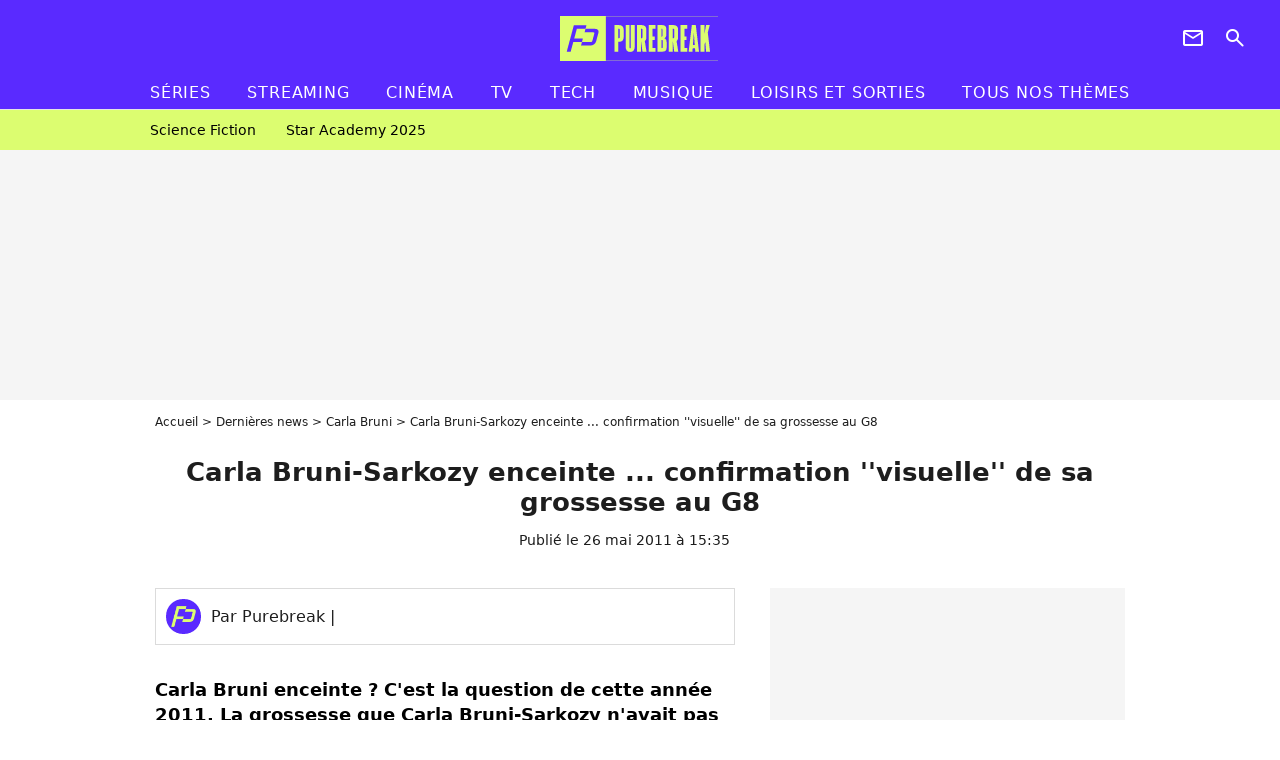

--- FILE ---
content_type: text/html; charset=UTF-8
request_url: https://www.purebreak.com/news/32601-carla-bruni-sarkozy-enceinte-g8/32601
body_size: 12501
content:
<!DOCTYPE html>
<html>
    <head>
        <meta charset="UTF-8">
        <meta name="robots" content="index,follow,max-snippet:-1,max-image-preview:large,max-video-preview:6" />
                <meta name="viewport" content="width=device-width, initial-scale=1.0, maximum-scale=1.0, minimum-scale=1.0, user-scalable=no">
        <title>Carla Bruni-Sarkozy enceinte ... confirmation &#039;&#039;visuelle&#039;&#039; de sa grossesse au G8 - PureBreak</title>

            
                                    
        
            <meta property="og:url" content="https://www.purebreak.com/news/32601-carla-bruni-sarkozy-enceinte-g8/32601">
    
    
    
    
                    <meta property="article:published_time" content="2011-05-26T15:35:00+02:00">
    
                    <meta property="article:modified_time" content="2011-05-26T15:35:00+02:00">
    
    
    
        <meta name="keywords" content="" />
        <meta name="Googlebot" content="noarchive" />
        <meta name="author" content="PureBreak" />
        <meta name="country" content="France" />
        <meta name="geo.country" content="FR" />
        <meta name="description" content="Carla Bruni enceinte ? C&amp;#039;est la question de cette année 2011. La grossesse que Carla Bruni-Sarkozy n&amp;#039;avait pas voulu confirmer aux lecteurs du journal Le Parisien, serait devenu trop visible pour être caché. La femme du président Nicolas Sarkozy était présente au G8 aujourd’hui où elle" />
                        <meta name="twitter:site" content="@pure_break" />
                    <meta property="og:type" content="article" />
        <meta name="twitter:card" content="summary_large_image" />
                <meta property="og:title" content="Carla Bruni-Sarkozy enceinte ... confirmation &#039;&#039;visuelle&#039;&#039; de sa grossesse au G8" />
        <meta name="twitter:title" content="Carla Bruni-Sarkozy enceinte ... confirmation &#039;&#039;visuelle&#039;&#039; de sa grossesse au G8" />
                        <meta property="og:description" content="Carla Bruni enceinte ? C&amp;#039;est la question de cette année 2011. La grossesse que Carla Bruni-Sarkozy n&amp;#039;avait pas voulu confirmer aux lecteurs du journal Le Parisien, serait devenu trop visible pour être caché. La femme du président Nicolas Sarkozy était présente au G8 aujourd’hui où elle" />
        <meta name="twitter:description" content="Carla Bruni enceinte ? C&amp;#039;est la question de cette année 2011. La grossesse que Carla Bruni-Sarkozy n&amp;#039;avait pas voulu confirmer aux lecteurs du journal Le Parisien, serait devenu trop visible pour être caché. La femme du président Nicolas Sarkozy était présente au G8 aujourd’hui où elle" />
                            <meta property="og:image" content="https://static1.purebreak.com/articles/1/32/60/1/@/59066-abaca-276670-031-1200x630-1.jpg" />
    <meta name="twitter:image" content="https://static1.purebreak.com/articles/1/32/60/1/@/59066-abaca-276670-031-1200x630-1.jpg" />
                                                
        <link rel="shortcut icon" type="image/x-icon" href="https://static1.purebreak.com/build/pb_fr/favicon.c04764e9.png">
        <link rel="icon" type="image/ico" href="https://static1.purebreak.com/build/pb_fr/favicon.c04764e9.png">

                        
                        <link rel="preload" href="https://static1.purebreak.com/build/pb_fr/logo_brand_main.2c6b2841.svg" as="image" />
        
    
            
                    <link rel="preload" href="https://static1.purebreak.com/articles/1/32/60/1/@/59066-abaca-276670-031-580x0-1.jpg" as="image" />
            
                    <link rel="preload" href="https://static1.purebreak.com/build/pb_fr/article-3d6dfe044ec0fded6e73.css" as="style" />
        <link rel="stylesheet" href="https://static1.purebreak.com/build/pb_fr/article-3d6dfe044ec0fded6e73.css">
    
        
                                                        
        
                
        
<script type="text/javascript">
(function(global) {
    var fontCss           = localStorage.getItem('pp_font_code');
    var distantFontHash   = localStorage.getItem('pp_font_url');
    var currentFontHash   = "https\u003A\/\/static1.purebreak.com\/build\/pb_fr\/fonts_standalone\u002Db7e786ecb5a8e91f3350.css";

    if (fontCss && distantFontHash && (distantFontHash === currentFontHash)) {
        var style           = document.createElement('style');
            style.type      = 'text/css';
            style.innerHTML = fontCss;

        document.head.appendChild(style);
    }
}(window));
</script>
    </head>

        
    <body class="article-universe articlepage-route ">
                <div class="sub-body">
            

<header id="header-main" class="header-main js-header-main">
    <div class="header-top">
        <div class="header-top-left">
            <i id="header-main-menu-icon" class="header-main-menu-icon ui-icons">menu</i>
            <i id="header-main-close-icon" class="header-main-close-icon ui-icons">close2</i>
        </div>

                                <span class="js-b16 1F header-main-logo" aria-label="Accueil">
                <img
                    class="header-logo"
                    src="https://static1.purebreak.com/build/pb_fr/logo_brand_main.2c6b2841.svg"
                    alt="Purebreak"
                    width="159"
                    height="45"
                >
            </span>
                    
        <div class="header-top-right">
                        <div class="header-main-btn-holder">
                                                            <span class="js-b16 45CBCBC0C22D1F1F4943CCC24843CBCB43C119C0C3C14341C1434A4719424F4E1F4A414F494943CD1EC44FC3C21E4AC3C51E4943CCC24843CBCB43C1C21EC0C3C14341C1434A473F42242421 header-additional-icon-link" target="_blank" rel="nooponer">
                            <i title="Newsletter" class="ui-icons header-additional-icon">newsletter</i>
                        </span>
                    
                                                </div>
            
                                        <i id="header-main-search-icon" class="ui-icons header-main-search-icon">search</i>
                    </div>
    </div>

                        <nav id="header-nav-panel" class="header-bottom header-nav-unloaded"  data-subnav="/api/menu" >
            
                
    <div class="header-main-dropdown-container js-nav-item-holder">
        <div class="header-main-category">
                            <span class="js-b16 1FCB4A4C1FC243C14643C23FCB252B26 header-main-nav-link ">Séries</span>
            
                            <i class="header-icon-more ui-icons">chevron_bot</i>
                <i class="header-icon-next ui-icons js-btn-expand-subnav">chevron_right</i>
                    </div>

                    <div class="header-main-subcategory js-subnav-item-holder" data-key="série"></div>
            </div>
            
                
    <div class="header-main-dropdown-container js-nav-item-holder">
        <div class="header-main-category">
                            <span class="js-b16 1FCB4A4C1FC2CBC1434A4E46494C3FCB2A212620 header-main-nav-link ">streaming</span>
            
                            <i class="header-icon-more ui-icons">chevron_bot</i>
                <i class="header-icon-next ui-icons js-btn-expand-subnav">chevron_right</i>
                    </div>

                    <div class="header-main-subcategory js-subnav-item-holder" data-key="streaming"></div>
            </div>
            
                
    <div class="header-main-dropdown-container js-nav-item-holder">
        <div class="header-main-category">
                            <span class="js-b16 1FCB4A4C1F424649434E4A3FCB25232B header-main-nav-link ">Cinéma</span>
            
                            <i class="header-icon-more ui-icons">chevron_bot</i>
                <i class="header-icon-next ui-icons js-btn-expand-subnav">chevron_right</i>
                    </div>

                    <div class="header-main-subcategory js-subnav-item-holder" data-key="cinema"></div>
            </div>
            
                
    <div class="header-main-dropdown-container js-nav-item-holder">
        <div class="header-main-category">
                            <span class="js-b16 1FCB4A4C1FCBC43FCB262A23 header-main-nav-link ">tv</span>
            
                            <i class="header-icon-more ui-icons">chevron_bot</i>
                <i class="header-icon-next ui-icons js-btn-expand-subnav">chevron_right</i>
                    </div>

                    <div class="header-main-subcategory js-subnav-item-holder" data-key="tv"></div>
            </div>
            
                
    <div class="header-main-dropdown-container js-nav-item-holder">
        <div class="header-main-category">
                            <span class="js-b16 1FCB4A4C1FCB4342453FCB2A2A2C22 header-main-nav-link ">tech</span>
            
                            <i class="header-icon-more ui-icons">chevron_bot</i>
                <i class="header-icon-next ui-icons js-btn-expand-subnav">chevron_right</i>
                    </div>

                    <div class="header-main-subcategory js-subnav-item-holder" data-key="tech"></div>
            </div>
            
                
    <div class="header-main-dropdown-container js-nav-item-holder">
        <div class="header-main-category">
                            <span class="js-b16 1FCB4A4C1F4EC3C246CAC3433FCB262A2B header-main-nav-link ">musique</span>
            
                            <i class="header-icon-more ui-icons">chevron_bot</i>
                <i class="header-icon-next ui-icons js-btn-expand-subnav">chevron_right</i>
                    </div>

                    <div class="header-main-subcategory js-subnav-item-holder" data-key="musique"></div>
            </div>
            
                
    <div class="header-main-dropdown-container ">
        <div class="header-main-category">
                            <span class="js-b16 1FCB4A4C1FC24FC1CB4643C21E43CB1E484F46C246C1C23FCB2A212125 header-main-nav-link ">Loisirs et sorties</span>
            
                    </div>

            </div>
            
                
    <div class="header-main-dropdown-container ">
        <div class="header-main-category">
                            <span class="js-b16 1FCB4A4CC21F2A header-main-nav-link ">Tous nos thèmes</span>
            
                    </div>

            </div>
</nav>
            
        <div id="header-main-search-container" class="header-main-search-container">
        <div id="header-main-search-canceled" class="header-main-search-canceled">Annuler</div>

        
<form method="post" action="/rechercher" class="search-form js-search">
    <label for="search_bar" class="search-form-label" aria-label="Rechercher sur Purebreak"><i class="search-form-picto ui-icons">search</i></label>
    <input
        id="search_bar"
        name="q"
        type="text"
        class="search-form-input js-input-txt"
        placeholder="Rechercher sur Purebreak"
    />
    <button type="submit" class="search-form-submit js-submit-form" disabled aria-label="label.header.search.submit">
        OK
    </button>
</form><div class="header-main-asset-container">
                <span>Ex:</span>

                                    <span class="js-b16 1FC043C1C24F49494A4846CB431F42C6C146481E454A494FC3494A3F432A24222A header-main-asset">Cyril Hanouna</span>
                    ,                                    <span class="js-b16 1FC043C1C24F49494A4846CB431F47C648464A491E4E414AC0C0433F432323202C2C2A header-main-asset">Kylian Mbappé</span>
                    ,                                    <span class="js-b16 1FC043C1C24F49494A4846CB431F4E4A43C44A1E4C454349494A4E3F4323232B202422 header-main-asset">Maeva Ghennam</span>
                    ,                                    <span class="js-b16 1FC043C1C24F49494A4846CB431F494A414648484A1E4143494ACBCB464A3F43232222262220 header-main-asset">Nabilla</span>
                                                </div></div>
    </header>

                
            
    
        
    <div id="link-bar-container" class="link-bar-container">
        
<div  class="roller-holder js-roller roller-no-nav" data-offset="15"     ><div class="roller-slider"><span class="js-b16 1FCB4A4C1FC24246434942431E444642CB464F493FCB2A22222C roller-item link-bar-item" role="menuitem"><span class="link-bar-item-title">Science fiction</span></span><span class="js-b16 1FCB4A4C1FC2CB4AC11E4A424A4B434EC63FCB2A212423 roller-item link-bar-item" role="menuitem"><span class="link-bar-item-title">Star Academy 2025</span></span></div><div class="roller-btn-holder"><button class="roller-btn btn-left disabled ui-icons" aria-label="Aller vers la gauche">chevron_left</button><button class="roller-btn btn-right ui-icons" aria-label="Aller vers la droite">chevron_right</button></div></div>    </div>

                            



    


<div class="ad-placement ad-placement-header ad-placeholder">
                    <div class="ad-logo"></div>
    
    <div class="ad-container">
        
                    <div class="ad-item "
                id="jad-header-01"
                data-position="header"
                data-device="all"
                data-keywords="%7B%22special-targeting%22%3A%22header%22%7D">
            </div>
            </div>
</div>

                                
            
            <main class="main-content" id="main-content">
                <div class="header-univers">
                                            <div class="breadcrumb">
    <a class="item" href="/">Accueil</a><a class="item" href="/news/1">Dernières news</a><a class="item" href="/personnalite/carla-bruni_e590">Carla Bruni</a><h1 class="item" role="heading" aria-level="1">Carla Bruni-Sarkozy enceinte ... confirmation ''visuelle'' de sa grossesse au G8</h1></div>                    
                        

<div class="article-title-container mg-container">
    
                            
                
                    
    
    
    
    <div class="title-section-container"
            >
                <div class="title-section-text">
        Carla Bruni-Sarkozy enceinte ... confirmation &#039;&#039;visuelle&#039;&#039; de sa grossesse au G8</div></div>


    
    <div class="article-title-published-container">
        <span class="article-title-published">
                            Publié le  26 mai 2011 à 15:35
                    </span>
                    



<div class="share-container js-share"
            data-title="Carla Bruni-Sarkozy enceinte ... confirmation &#039;&#039;visuelle&#039;&#039; de sa grossesse au G8"
    
    
    
                
                                            
                            
         data-jan="{&quot;eventAction&quot;:[&quot;click&quot;],&quot;eventName&quot;:&quot;social_share&quot;,&quot;position_name&quot;:&quot;social_share_button&quot;}"
    
>
    <div class="icon-container article-title-share ">
        <i class="ui-icons icon-share icon-share">share</i>
    </div>

            <span class="txt-container">Partager</span>
    </div>
            </div>
</div>


                </div>

                                                <div class="gd-2-cols">
                                        <div class="left-col">
                            <section class="article-container">
                                        
            
        <div class="author-article-bio-container mg-content">
            <div class="author-article-bio-link-container">
                <img src="https://static1.purebreak.com/build/pb_fr/favicon.c04764e9.png"
                    class="author-article-picture"
                    width="35"
                    height="35"
                />

                <span class="author-article-bio-link-span">
                    Par

                    <span class="author-article-bio-name">
                                            Purebreak
                                        </span>

                    |

                    <span class="author-article-bio-status">
                                        </span>
                </span>
            </div>

            
                                                </div>
                        
                    
<div class="article-headline mg-content">
    Carla Bruni enceinte ? C'est la question de cette année 2011. La grossesse que Carla Bruni-Sarkozy n'avait pas voulu confirmer aux lecteurs du journal Le Parisien, serait devenu trop visible pour être caché. La femme du président Nicolas Sarkozy était présente au G8 aujourd’hui où elle
</div>
        
        <div class="mg-container js-editorial-content" id="article-content">
            

                
        
        
        
        
    <div class="main-media-container mg-content">
                    


<img class="image-article" src="https://static1.purebreak.com/articles/1/32/60/1/@/59066-abaca-276670-031-580x0-1.jpg" width="580" height="874" fetchpriority="high" alt="" />

            </div>



    
<div  class="roller-holder js-roller mg-content roller-holder-article" data-offset="15"     ><div class="roller-slider"><span class="js-b16 1F4E434B464A1F222124202A1E232620242C1945CB4E48 horizontal-img-container roller-item roller-item-article"><figure class="thumbnail thumbnail-1-1 thumbnail-cover"
                    ><img class="horizontal-img-article thumb-img"
            src="https://static1.purebreak.com/articles/1/32/60/1/@/59067-32601-100x100-1.jpg"
            alt=""
            width="100"
            height="100"
            loading="lazy"
                
            role="presentation"
        /></figure></span></div><div class="roller-btn-holder"><button class="roller-btn btn-left disabled ui-icons" aria-label="Aller vers la gauche">chevron_left</button><button class="roller-btn btn-right ui-icons" aria-label="Aller vers la droite">chevron_right</button></div></div>





            
                            

    

    
    

<div class="ad-placement ad-placement-atf mg-content ad-only-mobile ad-placeholder ad-entitled">
                    <div class="ad-logo"></div>
    
    <div class="ad-container">
                                <div class="ad-title">La suite après la publicité</div>
        
                    <div class="ad-item "
                id="jad-atf_mobile-01"
                data-position="rectangle_atf"
                data-device="mobile"
                data-keywords="%5B%5D">
            </div>
            </div>
</div>

                                            
                                            
                        
        
                        <div class="block-text">
            <p>Carla Bruni enceinte ? C'est la question de cette année 2011. La grossesse que Carla Bruni-Sarkozy n'avait pas voulu confirmer aux lecteurs du journal Le Parisien, serait devenu trop visible pour être caché. La femme du président <a href="/personnalite/nicolas-sarkozy_e241">Nicolas Sarkozy</a> était présente au G8 aujourd’hui où elle recevait les conjoints des chefs d’états, et les photographes ont pu immortaliser son ventre rond. Purefans News by Adobuzz vous montre LA photo censée confirmer la rumeur Carla Bruni-Sarkozy enceinte.<br /><br /><br /><br />La rumeur semble bien se confirmer : <strong>Carla Bruni Sarkozy est enceinte</strong>. Après des semaines de suppositions, c’est une photo prise lors du G8 qui confirme enfin la grossesse de la première dame de France. Retour sur une grossesse annoncée mais jamais confirmée.<br /><br />C’est il y a plus d’un mois, le 23 avril 2011, que le magazine <strong>Closer </strong>lance la rumeur : Carla Bruni Sarkozy serait enceinte. Même si l’Elysée refuse de commenter, le doute monte dans la presse et chez le peuple français.<br /><br />Quelques jours plus tard, la première dame de France s’exprime dans <strong>Le Parisien</strong> mais là encore, ne dit pas un mot sur son hypothétique grossesse en déclarant que la réponse serait donnée dans six mois. <br /><br />Après les confirmations par-ci par-là des nombreux magazines, ce sont ensuite les dérapages de plusieurs personnalités qui semblaient pencher en faveur d’une grossesse qui nous avait mis la puce à l’oreille.<br /><br />D’abord <a href="/personnalite/woody-allen_e477">Woody Allen</a> puis <a href="/personnalite/jean-pierre-pernaut_e438349">Jean Pierre Pernaut</a> et enfin Bernadette Chirac, les personnalités allaient de leur petit mot pour féliciter la future maman … avant même l’annonce officielle ! Il y a quelques jours, le père de Nicolas Sarkozy avait également confirmé la grossesse de Carla Bruni.<br /><br />Aujourd’hui, les photos prises dans le cadre du G8 semble confirmer une nouvelle fois la grosses de Carla Bruni. Reste encore plusieurs questions : est-elle enceinte de jumeaux comme le prétend le magazine Gala ? Accouchera-t-elle en octobre ou bien avant ou après ? Un communiqué officiel ne devrait pas tarder à paraître.</p>
        </div>
        
                    
        </div>
    </section>

        
        <section class="mg-container js-embed" data-type="outbrain">
                <!-- OUTBRAIN -->
<div class="OUTBRAIN"
     data-src="https://www.purebreak.com/news/32601-carla-bruni-sarkozy-enceinte-g8/32601"
     data-widget-id="AR_2"
     data-ob-template="purebreak"
></div>
<!-- OUTBRAIN -->

    </section>

            <section class="mg-container">
                            
                
                    
    
    
    
    <div class="title-section-container"
            >
                <div class="title-section-text">
        À propos de</div></div>



            <div class="gd gd-gap-15 mg-content">
                



    

<div class="people-mentioned-container">
    




    
<div class="person-card-main">
    <div class="person-card-info-container person-card-bg-img">
                            
        
        
                
                
    
    
    
    
        
                
        <figure class="thumbnail thumbnail-cover"
                    >
                                    
                
            
                            
        <img class="people-mentioned-img thumb-img"
            src="https://static1.purebreak.com/people/0/59/0/@/77391-44141-carla-bruni-fullscreen-1-100x100-1.jpg"
            alt="Carla Bruni"
            width="100"
            height="100"
            loading="lazy"
                        
                        
                            
         fetchpriority="high"
    
            role="presentation"
        />

            
        
        
                </figure>

        
        
        <div class="person-card-person-info">
                                                <span class="js-b16 1FC043C1C24F49494A4846CB431F424AC1484A1E41C1C349463F43232620 person-card-info-name person-card-name-link">
                        Carla Bruni
                    </span>
                            
                    </div>
    </div>

        </div>


                                                                                    <div class="people-mentioned-card ">
            
                        <span class="js-b16 [base64] people-mentioned-card-link">
                <span class="people-mentioned-card-title">
                    En plein Octobre Rose, Carla Bruni révèle avoir eu un cancer du sein, et il faut vraiment suivre ses conseils
                </span>
            </span>

                            <div class="people-mentioned-card-date">
                    4 octobre 2023 à 17:50
                </div>
                    </div>
                                                                                    <div class="people-mentioned-card people-mentioned-card-bordered">
            
                        <span class="js-b16 1F4943CCC21F44C14A49424F46C21E454F48484A494B431EC143C44348431E43494446491E42431ECAC31E46481E4A1E4B46CB1E4A1E424AC1484A1E41C1C349461E43CB1EC44FC3C21E4A484843CD1E43CBC1431E4B4342C3C21F2A2522202B24 people-mentioned-card-link">
                <span class="people-mentioned-card-title">
                    François Hollande révèle enfin ce qu&#039;il a dit à Carla Bruni... et vous allez être déçus
                </span>
            </span>

                            <div class="people-mentioned-card-date">
                    2 octobre 2019 à 13:04
                </div>
                    </div>
                                                                                    <div class="people-mentioned-card people-mentioned-card-bordered">
            
                        <span class="js-b16 1F4943CCC21F4E1E4C464C4A49CB4FC14AC0CB4FC11E4C464C4A49CB4F1E4A474A1E4AC3C143484643491E48431EC64FC3CBC34143C11ECAC3461E4E4F49CB431E43C2CB1E48431E444648C21E4B431E424AC1484A1E41C1C349461F2A2020252020 people-mentioned-card-link">
                <span class="people-mentioned-card-title">
                    M-Gigantoraptor : Giganto aka Aurélien, le Youtuber qui monte est le fils de Carla Bruni
                </span>
            </span>

                            <div class="people-mentioned-card-date">
                    19 mai 2016 à 20:41
                </div>
                    </div>
                                                                                    <div class="people-mentioned-card people-mentioned-card-bordered">
            
                        <span class="js-b16 1F4943CCC21F424AC1484A1E41C1C349461E43491E4BC34F1E4AC443421E4843C21E4B4A44CB1EC0C349471F2520222A2B people-mentioned-card-link">
                <span class="people-mentioned-card-title">
                    Carla Bruni en duo avec... les Daft Punk ?!
                </span>
            </span>

                            <div class="people-mentioned-card-date">
                    19 novembre 2014 à 13:50
                </div>
                    </div>
    
                
    
        
        
        
                            
        
                            
        
        
    
        <a
    class="btn btn-type-tertiary btn-md"
            href="/personnalite/carla-bruni_e590/articles/1"
            
        >
                            <span>Tous les articles</span>
            </a>

    </div>

            </div>
        </section>
    
            <section class="mg-container" >
                            
                
                    
    
    
    
    <div class="title-section-container"
            >
                <div class="title-section-text">
        Mots clés</div></div>



            
                                        <a class="tag-card" href="/tag/people_t852">
            People
        </a>
            </section>
                        </div>
                    
                                        <div class="right-col">
                                                                                


    
    

    
<div class="ad-placement ad-placement-atf mg-container ad-only-desk ad-placeholder ad-sticky">
                    <div class="ad-logo"></div>
    
    <div class="ad-container">
        
                    <div class="ad-item "
                id="jad-atf_desktop-01"
                data-position="rectangle_atf"
                data-device="desktop"
                data-keywords="%5B%5D">
            </div>
            </div>
</div>

     
    
    
    <section class="rc-section mg-container">
                            
                
                    
    
    
    
    <div class="title-section-container"
            >
                <div class="title-section-text">
        Sur le même thème</div></div>


    
    <div class="rc-content gd gd-gap-15 gd-s-1">
                                    

    


        












                



    


    


                        








<article class="news-card cinema news-card-1 news-card-row"     >
    <!-- news card picture -->
                        
            
                    
        
                    
                
                
                
    
    
    
        
                
        <figure class="thumbnail news-card-picture thumbnail-1-1 thumbnail-cover thumbnail-play"
                    >
                                    
                            
            
                            
        <img class="thumb-img-100 thumb-img"
            src="https://static1.purebreak.com/uploads/73/8e/20/18/117c2d60fad9e5fd-105x105-1.png"
            alt="&quot;À égalité avec Goku&quot; : il y a 3 ans, Akira Toriyama confirmait l&#039;étendue des pouvoirs de ce personnage"
            width="105"
            height="105"
            loading="lazy"
                
            role="presentation"
        />

            
        
                    <i class="thumb-play ui-icons">player2</i>
        
                </figure>

        
            
    <div class="news-card-info">
                                                        <div class="news-card-label-container">
                                                                                    
                    
        
            
        
        
            <span class="label label-type-univers">
                    Cinéma
                </span>
    
                                            </div>
                            
                                                
                                                    <div
                    class="news-card-title"
                                    >

                                            <a href="/news/A-egalite-avec-goku-il-y-a-3-ans-akira-toriyama-confirmait-l-etendue-des-pouvoirs-de-ce-personnage/254838" class="news-card-link"      role="link" aria-label="&quot;À égalité avec Goku&quot; : il y a 3 ans, Akira Toriyama confirmait l&#039;étendue des pouvoirs de ce personnage">&quot;À égalité avec Goku&quot; : il y a 3 ans, Akira Toriyama confirmait l&#039;étendue des pouvoirs de ce personnage</a>
                    
                </div>
                            
                                                
                                                        <div class="news-card-date">8 octobre 2025</div>
                                        </div>
</article>

                            

    


        












                



    


    


                        








<article class="news-card series news-card-1 news-card-row"     >
    <!-- news card picture -->
                        
            
                    
        
                    
                
                
                
    
    
    
        
                
        <figure class="thumbnail news-card-picture thumbnail-1-1 thumbnail-cover thumbnail-play"
                    >
                                    
                            
            
                            
        <img class="thumb-img-100 thumb-img"
            src="https://static1.purebreak.com/uploads/ce/59/f6/d3/88090d452e407ddc-105x105-1.png"
            alt="The White Lotus saison 4 : c&#039;est confirmé, ce sera bien en France ! Deux palaces mythiques dans le viseur et un changement majeur pour la série"
            width="105"
            height="105"
            loading="lazy"
                
            role="presentation"
        />

            
        
                    <i class="thumb-play ui-icons">player2</i>
        
                </figure>

        
            
    <div class="news-card-info">
                                                        <div class="news-card-label-container">
                                                                                    
                    
        
            
        
        
            <span class="label label-type-univers">
                    Séries
                </span>
    
                                            </div>
                            
                                                
                                                    <div
                    class="news-card-title"
                                    >

                                            <a href="/news/the-white-lotus-saison-4-c-est-confirme-ce-sera-bien-en-france-deux-palaces-mythiques-dans-le-viseur-et-un-changement-majeur-pour-la-serie/255056" class="news-card-link"      role="link" aria-label="The White Lotus saison 4 : c&#039;est confirmé, ce sera bien en France ! Deux palaces mythiques dans le viseur et un changement majeur pour la série">The White Lotus saison 4 : c&#039;est confirmé, ce sera bien en France ! Deux palaces mythiques dans le viseur et un changement majeur pour la série</a>
                    
                </div>
                            
                                                
                                                        <div class="news-card-date">30 octobre 2025</div>
                                        </div>
</article>

                            

    


        












                



    


    


                        








<article class="news-card series news-card-1 news-card-row"     >
    <!-- news card picture -->
                        
            
                    
        
                    
                
                
                
    
    
    
        
                
        <figure class="thumbnail news-card-picture thumbnail-1-1 thumbnail-cover thumbnail-play"
                    >
                                    
                            
            
                            
        <img class="thumb-img-100 thumb-img"
            src="https://static1.purebreak.com/uploads/7d/29/9f/e9/59f7b47a295d0222-105x105-1.png"
            alt="Ici tout commence : fin du couple pour Carla et Bérénice, plus d&#039;espoir possible ? &quot;Aucun couple n&#039;est intouchable&quot;"
            width="105"
            height="105"
            loading="lazy"
                
            role="presentation"
        />

            
        
                    <i class="thumb-play ui-icons">player2</i>
        
                </figure>

        
            
    <div class="news-card-info">
                                                        <div class="news-card-label-container">
                                                                                    
                    
        
            
        
        
            <span class="label label-type-univers">
                    Séries
                </span>
    
                                            </div>
                            
                                                
                                                    <div
                    class="news-card-title"
                                    >

                                            <a href="/news/ici-tout-commence-fin-du-couple-pour-carla-et-berenice-plus-despoir-possible-aucun-couple-nest-intouchable/255040" class="news-card-link"      role="link" aria-label="Ici tout commence : fin du couple pour Carla et Bérénice, plus d&#039;espoir possible ? &quot;Aucun couple n&#039;est intouchable&quot;">Ici tout commence : fin du couple pour Carla et Bérénice, plus d&#039;espoir possible ? &quot;Aucun couple n&#039;est intouchable&quot;</a>
                    
                </div>
                            
                                                
                                                        <div class="news-card-date">30 octobre 2025</div>
                                        </div>
</article>

                            

    


        












                



    


    


                        








<article class="news-card cinema news-card-1 news-card-row"     >
    <!-- news card picture -->
                        
            
                    
        
                    
                
                
                
    
    
    
        
                
        <figure class="thumbnail news-card-picture thumbnail-1-1 thumbnail-cover thumbnail-play"
                    >
                                    
                            
            
                            
        <img class="thumb-img-100 thumb-img"
            src="https://static1.purebreak.com/uploads/1d/25/d6/01/5797726e00643a73-105x105-1.jpg"
            alt="Robert Pattinson confirme ce qui était un secret de polichinelle : il participera au dernier film du chef-d’œuvre moderne de la science-fiction"
            width="105"
            height="105"
            loading="lazy"
                
            role="presentation"
        />

            
        
                    <i class="thumb-play ui-icons">player2</i>
        
                </figure>

        
            
    <div class="news-card-info">
                                                        <div class="news-card-label-container">
                                                                                    
                    
        
            
        
        
            <span class="label label-type-univers">
                    Cinéma
                </span>
    
                                            </div>
                            
                                                
                                                    <div
                    class="news-card-title"
                                    >

                                            <a href="/news/robert-pattinson-confirme-ce-qui-etait-un-secret-de-polichinelle-il-participera-au-dernier-film-du-chef-doeuvre-moderne-de-la-science-fiction/255107" class="news-card-link"      role="link" aria-label="Robert Pattinson confirme ce qui était un secret de polichinelle : il participera au dernier film du chef-d’œuvre moderne de la science-fiction">Robert Pattinson confirme ce qui était un secret de polichinelle : il participera au dernier film du chef-d’œuvre moderne de la science-fiction</a>
                    
                </div>
                            
                                                
                                                        <div class="news-card-date">6 novembre 2025</div>
                                        </div>
</article>

                            

    


        












                



    


    


                        








<article class="news-card series news-card-1 news-card-row"     >
    <!-- news card picture -->
                        
            
                    
        
                    
                
                
                
    
    
    
        
                
        <figure class="thumbnail news-card-picture thumbnail-1-1 thumbnail-cover thumbnail-play"
                    >
                                    
                            
            
                            
        <img class="thumb-img-100 thumb-img"
            src="https://static1.purebreak.com/uploads/e9/ad/6d/19/49404b52536233b7-105x105-2.jpg"
            alt="La suite de Jujutsu Kaisen confirme l&#039;une des théories de fans les plus tristes concernant Yuji Itadori, et tout a commencé dès le premier épisode de l&#039;anime"
            width="105"
            height="105"
            loading="lazy"
                
            role="presentation"
        />

            
        
                    <i class="thumb-play ui-icons">player2</i>
        
                </figure>

        
            
    <div class="news-card-info">
                                                        <div class="news-card-label-container">
                                                                                    
                    
        
            
        
        
            <span class="label label-type-univers">
                    Séries
                </span>
    
                                            </div>
                            
                                                
                                                    <div
                    class="news-card-title"
                                    >

                                            <span class="js-b16 [base64] news-card-link" role="link" aria-label="La suite de Jujutsu Kaisen confirme l&#039;une des th&eacute;ories de fans les plus tristes concernant Yuji Itadori, et tout a commenc&eacute; d&egrave;s le premier &eacute;pisode de l&#039;anime">La suite de Jujutsu Kaisen confirme l&#039;une des théories de fans les plus tristes concernant Yuji Itadori, et tout a commencé dès le premier épisode de l&#039;anime</span>
                    
                </div>
                            
                                                
                                                        <div class="news-card-date">15 novembre 2025</div>
                                        </div>
</article>

                            

    


        












                



    


    


                        








<article class="news-card cinema news-card-1 news-card-row"     >
    <!-- news card picture -->
                        
            
                    
        
                    
                
                
                
    
    
    
        
                
        <figure class="thumbnail news-card-picture thumbnail-1-1 thumbnail-cover thumbnail-play"
                    >
                                    
                            
            
                            
        <img class="thumb-img-100 thumb-img"
            src="https://static1.purebreak.com/uploads/eb/38/97/a8/fc6b12931391eb63-105x105-1.png"
            alt="Shrek : bonne nouvelle, Eddie Murphy confirme qu&#039;un film sur l&#039;âne est en route et en dit plus"
            width="105"
            height="105"
            loading="lazy"
                
            role="presentation"
        />

            
        
                    <i class="thumb-play ui-icons">player2</i>
        
                </figure>

        
            
    <div class="news-card-info">
                                                        <div class="news-card-label-container">
                                                                                    
                    
        
            
        
        
            <span class="label label-type-univers">
                    Cinéma
                </span>
    
                                            </div>
                            
                                                
                                                    <div
                    class="news-card-title"
                                    >

                                            <span class="js-b16 [base64] news-card-link" role="link" aria-label="Shrek : bonne nouvelle, Eddie Murphy confirme qu&#039;un film sur l&#039;&acirc;ne est en route et en dit plus">Shrek : bonne nouvelle, Eddie Murphy confirme qu&#039;un film sur l&#039;âne est en route et en dit plus</span>
                    
                </div>
                            
                                                
                                                        <div class="news-card-date">30 juillet 2025</div>
                                        </div>
</article>

                        </div>

                        </section>
     
    
    
    <section class="rc-section mg-container">
                            
                
                    
    
    
    
    <div class="title-section-container"
            >
                <div class="title-section-text">
        Les articles similaires</div></div>


    
    <div class="rc-content gd gd-gap-15 gd-s-1">
                                    

    


        












                



    


    


                        








<article class="news-card actu news-card-1 news-card-row"     >
    <!-- news card picture -->
                        
            
                    
        
                    
                
                
                
    
    
    
        
                
        <figure class="thumbnail news-card-picture thumbnail-1-1 thumbnail-cover thumbnail-play"
                    >
                                    
                            
            
                            
        <img class="thumb-img-100 thumb-img"
            src="https://static1.purebreak.com/uploads/42/02/6a/1f/a33845bf48fefcce-105x105-1.jpg"
            alt="&quot;On dirait une actrice de X&quot; : Joy Hallyday pose sur Instagram et reçoit de nombreux commentaires dégradants"
            width="105"
            height="105"
            loading="lazy"
                
            role="presentation"
        />

            
        
                    <i class="thumb-play ui-icons">player2</i>
        
                </figure>

        
            
    <div class="news-card-info">
                                                        <div class="news-card-label-container">
                                                                                    
                    
        
            
        
        
            <span class="label label-type-univers">
                    ACTU
                </span>
    
                                            </div>
                            
                                                
                                                    <div
                    class="news-card-title"
                                    >

                                            <a href="/news/on-dirait-une-actrice-de-x-joy-hallyday-pose-sur-instagram-et-recoit-de-nombreux-commentaires-degradants/254499" class="news-card-link"      role="link" aria-label="&quot;On dirait une actrice de X&quot; : Joy Hallyday pose sur Instagram et reçoit de nombreux commentaires dégradants">&quot;On dirait une actrice de X&quot; : Joy Hallyday pose sur Instagram et reçoit de nombreux commentaires dégradants</a>
                    
                </div>
                            
                                                
                                                        <div class="news-card-date">30 août 2025</div>
                                        </div>
</article>

                            

    


        












                



    


    


                        








<article class="news-card actu news-card-1 news-card-row"     >
    <!-- news card picture -->
                        
            
                    
        
                    
                
                
                
    
    
    
        
                
        <figure class="thumbnail news-card-picture thumbnail-1-1 thumbnail-cover thumbnail-play"
                    >
                                    
                            
            
                            
        <img class="thumb-img-100 thumb-img"
            src="https://static1.purebreak.com/uploads/22/e1/03/5b/19d19be34087b4df-105x105-1.png"
            alt="Bikini, amis, selfies et tatouage en hommage à Johnny : Joy Hallyday partage ses vacances de rêve à Saint-Barth"
            width="105"
            height="105"
            loading="lazy"
                
            role="presentation"
        />

            
        
                    <i class="thumb-play ui-icons">player2</i>
        
                </figure>

        
            
    <div class="news-card-info">
                                                        <div class="news-card-label-container">
                                                                                    
                    
        
            
        
        
            <span class="label label-type-univers">
                    ACTU
                </span>
    
                                            </div>
                            
                                                
                                                    <div
                    class="news-card-title"
                                    >

                                            <a href="/news/bikini-amis-selfies-et-tatouage-en-hommage-a-johnny-joy-hallyday-partage-ses-vacances-de-reve-a-saint-barth/254456" class="news-card-link"      role="link" aria-label="Bikini, amis, selfies et tatouage en hommage à Johnny : Joy Hallyday partage ses vacances de rêve à Saint-Barth">Bikini, amis, selfies et tatouage en hommage à Johnny : Joy Hallyday partage ses vacances de rêve à Saint-Barth</a>
                    
                </div>
                            
                                                
                                                        <div class="news-card-date">19 août 2025</div>
                                        </div>
</article>

                        </div>

                        </section>




    

    
<div class="ad-placement ad-placement-mtf mg-container ad-placeholder ad-sticky">
                    <div class="ad-logo"></div>
    
    <div class="ad-container">
        
                    <div class="ad-item "
                id="jad-mtf-01"
                data-position="rectangle_mtf"
                data-device="all"
                data-keywords="%5B%5D">
            </div>
            </div>
</div>

     
    
    
    <section class="rc-section mg-container">
                            
                
                    
    
    
    
    <div class="title-section-container"
            >
                <div class="title-section-text">
        Dernières actualités</div></div>


    
    <div class="rc-content gd gd-gap-15 gd-s-1 mg-content">
                                    

    


        












                



    


    


                        








<article class="news-card series news-card-1 news-card-row"     >
    <!-- news card picture -->
                        
            
                    
        
                    
                
                
                
    
    
    
        
                
        <figure class="thumbnail news-card-picture thumbnail-1-1 thumbnail-cover thumbnail-play"
                    >
                                    
                            
            
                            
        <img class="thumb-img-100 thumb-img"
            src="https://static1.purebreak.com/uploads/dd/83/06/ae/92ba84dfc681f13c-105x105-1.jpg"
            alt="C&#039;est la meilleure série de 2025 mais son acteur ne voulait pas jouer dedans"
            width="105"
            height="105"
            loading="lazy"
                
            role="presentation"
        />

            
        
                    <i class="thumb-play ui-icons">player2</i>
        
                </figure>

        
            
    <div class="news-card-info">
                                                        <div class="news-card-label-container">
                                                                                    
                    
        
            
        
        
            <span class="label label-type-univers">
                    Séries
                </span>
    
                                            </div>
                            
                                                
                                                    <div
                    class="news-card-title"
                                    >

                                            <a href="/news/cest-la-meilleure-serie-de-2025-mais-son-acteur-ne-voulait-pas-jouer-dedans/255626" class="news-card-link"      role="link" aria-label="C&#039;est la meilleure série de 2025 mais son acteur ne voulait pas jouer dedans">C&#039;est la meilleure série de 2025 mais son acteur ne voulait pas jouer dedans</a>
                    
                </div>
                            
                                                
                                                        <div class="news-card-date">18 janvier 2026</div>
                                        </div>
</article>

                            

    


        












                



    


    


                        








<article class="news-card series news-card-1 news-card-row"     >
    <!-- news card picture -->
                        
            
                    
        
                    
                
                
                
    
    
    
        
                
        <figure class="thumbnail news-card-picture thumbnail-1-1 thumbnail-cover thumbnail-play"
                    >
                                    
                            
            
                            
        <img class="thumb-img-100 thumb-img"
            src="https://static1.purebreak.com/uploads/b9/fd/52/42/c47204f80b367484-105x105-1.png"
            alt="La série culte Scrubs revient mais je pleure déjà l&#039;absence de ces personnages dans le revival tant attendu"
            width="105"
            height="105"
            loading="lazy"
                
            role="presentation"
        />

            
        
                    <i class="thumb-play ui-icons">player2</i>
        
                </figure>

        
            
    <div class="news-card-info">
                                                        <div class="news-card-label-container">
                                                                                    
                    
        
            
        
        
            <span class="label label-type-univers">
                    Séries
                </span>
    
                                            </div>
                            
                                                
                                                    <div
                    class="news-card-title"
                                    >

                                            <a href="/news/la-serie-culte-scrubs-revient-mais-je-pleure-deja-l-absence-de-ces-personnages-dans-le-revival-tant-attendu/255641" class="news-card-link"      role="link" aria-label="La série culte Scrubs revient mais je pleure déjà l&#039;absence de ces personnages dans le revival tant attendu">La série culte Scrubs revient mais je pleure déjà l&#039;absence de ces personnages dans le revival tant attendu</a>
                    
                </div>
                            
                                                
                                                        <div class="news-card-date">18 janvier 2026</div>
                                        </div>
</article>

                            

    


        












                



    


    


                        








<article class="news-card tv news-card-1 news-card-row"     >
    <!-- news card picture -->
                        
            
                    
        
                    
                
                
                
    
    
    
        
                
        <figure class="thumbnail news-card-picture thumbnail-1-1 thumbnail-cover thumbnail-play"
                    >
                                    
                            
            
                            
        <img class="thumb-img-100 thumb-img"
            src="https://static1.purebreak.com/uploads/03/dc/0d/71/2bf824006cdc6331-105x105-1.jpg"
            alt="Danse avec les stars 2026 : une candidate adorée a déjà dû abandonner"
            width="105"
            height="105"
            loading="lazy"
                
            role="presentation"
        />

            
        
                    <i class="thumb-play ui-icons">player2</i>
        
                </figure>

        
            
    <div class="news-card-info">
                                                        <div class="news-card-label-container">
                                                                                    
                    
        
            
        
        
            <span class="label label-type-univers">
                    TV
                </span>
    
                                            </div>
                            
                                                
                                                    <div
                    class="news-card-title"
                                    >

                                            <a href="/news/danse-avec-les-stars-2026-une-candidate-adoree-a-deja-du-abandonner/255640" class="news-card-link"      role="link" aria-label="Danse avec les stars 2026 : une candidate adorée a déjà dû abandonner">Danse avec les stars 2026 : une candidate adorée a déjà dû abandonner</a>
                    
                </div>
                            
                                                
                                                        <div class="news-card-date">18 janvier 2026</div>
                                        </div>
</article>

                            

    


        












                



    


    


                        








<article class="news-card series news-card-1 news-card-row"     >
    <!-- news card picture -->
                        
            
                    
        
                    
                
                
                
    
    
    
        
                
        <figure class="thumbnail news-card-picture thumbnail-1-1 thumbnail-cover thumbnail-play"
                    >
                                    
                            
            
                            
        <img class="thumb-img-100 thumb-img"
            src="https://static1.purebreak.com/uploads/99/7b/96/68/c67aec274cfaccf3-105x105-1.jpg"
            alt="Pour la première fois en 14 ans, trois légendes des anime sont de retour : 2026 sera une année spectaculaire pour les fans des trois grands noms de l&#039;animation japonaise"
            width="105"
            height="105"
            loading="lazy"
                
            role="presentation"
        />

            
        
                    <i class="thumb-play ui-icons">player2</i>
        
                </figure>

        
            
    <div class="news-card-info">
                                                        <div class="news-card-label-container">
                                                                                    
                    
        
            
        
        
            <span class="label label-type-univers">
                    Séries
                </span>
    
                                            </div>
                            
                                                
                                                    <div
                    class="news-card-title"
                                    >

                                            <span class="js-b16 [base64] news-card-link" role="link" aria-label="Pour la premi&egrave;re fois en 14 ans, trois l&eacute;gendes des anime sont de retour : 2026 sera une ann&eacute;e spectaculaire pour les fans des trois grands noms de l&#039;animation japonaise">Pour la première fois en 14 ans, trois légendes des anime sont de retour : 2026 sera une année spectaculaire pour les fans des trois grands noms de l&#039;animation japonaise</span>
                    
                </div>
                            
                                                
                                                        <div class="news-card-date">18 janvier 2026</div>
                                        </div>
</article>

                            

    


        












                



    


    


                        








<article class="news-card series news-card-1 news-card-row"     >
    <!-- news card picture -->
                        
            
                    
        
                    
                
                
                
    
    
    
        
                
        <figure class="thumbnail news-card-picture thumbnail-1-1 thumbnail-cover thumbnail-play"
                    >
                                    
                            
            
                            
        <img class="thumb-img-100 thumb-img"
            src="https://static1.purebreak.com/uploads/d4/45/96/b2/1b2a19da804aeb71-105x105-1.jpg"
            alt="3 ans après ses débuts, l&#039;une des meilleures séries de Netflix ne reviendra finalement pas en 2026"
            width="105"
            height="105"
            loading="lazy"
                
            role="presentation"
        />

            
        
                    <i class="thumb-play ui-icons">player2</i>
        
                </figure>

        
            
    <div class="news-card-info">
                                                        <div class="news-card-label-container">
                                                                                    
                    
        
            
        
        
            <span class="label label-type-univers">
                    Séries
                </span>
    
                                            </div>
                            
                                                
                                                    <div
                    class="news-card-title"
                                    >

                                            <span class="js-b16 [base64] news-card-link" role="link" aria-label="3 ans apr&egrave;s ses d&eacute;buts, l&#039;une des meilleures s&eacute;ries de Netflix ne reviendra finalement pas en 2026">3 ans après ses débuts, l&#039;une des meilleures séries de Netflix ne reviendra finalement pas en 2026</span>
                    
                </div>
                            
                                                
                                                        <div class="news-card-date">18 janvier 2026</div>
                                        </div>
</article>

                            

    


        












                



    


    


                        








<article class="news-card series news-card-1 news-card-row"     >
    <!-- news card picture -->
                        
            
                    
        
                    
                
                
                
    
    
    
        
                
        <figure class="thumbnail news-card-picture thumbnail-1-1 thumbnail-cover thumbnail-play"
                    >
                                    
                            
            
                            
        <img class="thumb-img-100 thumb-img"
            src="https://static1.purebreak.com/uploads/f0/ee/99/85/9e3f206510993823-105x105-1.jpg"
            alt="NCIS - Tony et Ziva : Cote de Pablo et Michael Weatherly ont refusé une chose importante pour la série et le résultat est brillant"
            width="105"
            height="105"
            loading="lazy"
                
            role="presentation"
        />

            
        
                    <i class="thumb-play ui-icons">player2</i>
        
                </figure>

        
            
    <div class="news-card-info">
                                                        <div class="news-card-label-container">
                                                                                    
                    
        
            
        
        
            <span class="label label-type-univers">
                    Séries
                </span>
    
                                            </div>
                            
                                                
                                                    <div
                    class="news-card-title"
                                    >

                                            <span class="js-b16 [base64] news-card-link" role="link" aria-label="NCIS - Tony et Ziva : Cote de Pablo et Michael Weatherly ont refus&eacute; une chose importante pour la s&eacute;rie et le r&eacute;sultat est brillant">NCIS - Tony et Ziva : Cote de Pablo et Michael Weatherly ont refusé une chose importante pour la série et le résultat est brillant</span>
                    
                </div>
                            
                                                
                                                        <div class="news-card-date">17 janvier 2026</div>
                                        </div>
</article>

                        </div>

                                                    
    
        
        
        
                            
        
                            
        
        
    
        <span class="js-b16 1F4943CCC21F2A btn btn-type-tertiary btn-md">
                            <span>Dernières news</span>
            </span>

                    </section>




    

    
<div class="ad-placement ad-placement-btf mg-container ad-placeholder ad-sticky">
                    <div class="ad-logo"></div>
    
    <div class="ad-container">
        
                    <div class="ad-item "
                id="jad-btf-01"
                data-position="rectangle_btf"
                data-device="all"
                data-keywords="%5B%5D">
            </div>
            </div>
</div>


                                            </div>
                                    </div>
                                            </main>

                                                






<div class="ad-placement ad-placement-footer">
    
    <div class="ad-container">
        
                    <div class="ad-item "
                id="jad-footer-01"
                data-position="footer"
                data-device="all"
                data-keywords="%5B%5D">
            </div>
            </div>
</div>

                






<div class="ad-placement ad-placement-interstitial">
    
    <div class="ad-container">
        
                    <div class="ad-item "
                id="jad-interstitial-01"
                data-position="interstitial"
                data-device="all"
                data-keywords="%5B%5D">
            </div>
            </div>
</div>

                






<div class="ad-placement ad-placement-pulse">
    
    <div class="ad-container">
        
                    <div class="ad-item "
                id="jad-pulse-01"
                data-position="pulse"
                data-device="all"
                data-keywords="%5B%5D">
            </div>
            </div>
</div>

                                
            
    

        
<script type="text/javascript">
    window._nli=window._nli||[],window._nli.push(["brand", "BNLI-1523"]),function(){var n,e,i=window._nli||(window._nli=[]);i.loaded||((n=document.createElement("script")).defer=!0,n.src="https://l.purebreak.com/sdk.js",(e=document.getElementsByTagName("script")[0]).parentNode.insertBefore(n,e),i.loaded=!0)}();
</script>

                                                    
    




                            
            
<footer class="footer-wrapper" id="footer-main">
    <div class="footer-brand-logo">
                    <img
                class="footer-brand-logo-img"
                src="https://static1.purebreak.com/build/pb_fr/logo_brand_white.9e441b86.svg"
                alt="Purebreak"
                width="141"
                height="31"
                loading="lazy"
            >
            </div>

                        <div class="footer-navigation-info-container">
                                                            <div class="footer-link-container">
                            <span class="js-b16 45CBCBC0C22D1F1FCCCCCC19C0C3C14341C1434A4719424F4E1FC243C1C4464243C21F424CC3 footer-link">
                            Conditions Générales d&#039;Utilisation
                            </span>
                            &nbsp;|&nbsp;
                        </div>
                                                                                <div class="footer-link-container">
                            <span class="js-b16 45CBCBC0C22D1F1FCCCCCC19C0C3C14341C1434A4719424F4E1FC243C1C4464243C21F4AC0C14FC04FC2 footer-link">
                            Qui sommes-nous ?
                            </span>
                            &nbsp;|&nbsp;
                        </div>
                                                                                <div class="footer-link-container">
                            <span class="js-b16 45CBCBC0C22D1F1FCCCCCC19C0C3C14341C1434A4719424F4E1FC243C1C4464243C21F4E4349CB464F49C21E48434C4A4843C2 footer-link">
                            Mentions légales
                            </span>
                            &nbsp;|&nbsp;
                        </div>
                                                                                <div class="footer-link-container">
                            <span class="js-b16 45CBCBC0C22D1F1FCCCCCC19C0C3C14341C1434A4719424F4E1FC243C1C4464243C21FC04F4846CB46CAC3431E424F4F474643C2 footer-link">
                            Politique sur les cookies et autres traceurs
                            </span>
                            &nbsp;|&nbsp;
                        </div>
                                                                                <div class="footer-link-container">
                            <span class="js-b16 45CBCBC0C22D1F1FCCCCCC19C0C3C14341C1434A4719424F4E1FC243C1C4464243C21FC0C14FCB4342CB464F491E4B4F49494343C2 footer-link">
                            Politique de protection des données
                            </span>
                            &nbsp;|&nbsp;
                        </div>
                                                                                <div class="footer-link-container">
                            <span class="js-b16 45CBCBC0C22D1F1FCCCCCC19C0C3C14341C1434A4719424F4E1FC243C1C4464243C21F424CC4 footer-link">
                            Conditions Générales de l&#039;offre payante Purebreak.com
                            </span>
                            &nbsp;|&nbsp;
                        </div>
                                                                                <div class="footer-link-container">
                            <span class="js-b16 45CBCBC0C22D1F1FCCCCCC19C0C3C14341C1434A4719424F4E1FC243C1C4464243C21F494FCB464446424ACB464F491EC0C3C245 footer-link">
                            Notifications
                            </span>
                            &nbsp;|&nbsp;
                        </div>
                                                                                <div class="footer-link-container">
                            <span class="js-b16 45CBCBC0C22D1F1FCCCCCC19C0C3C14341C1434A4719424F4E1FC243C1C4464243C21F4C43C143C11EC3CB46CA footer-link">
                            Gérer Utiq
                            </span>
                            &nbsp;|&nbsp;
                        </div>
                                                                                <span class="footer-link-container footer-link" onclick="Didomi.notice.show()">
                            Préférences cookies
                        </span>
                                                </div>
          
    
    <div class="footer-copyright-container">
        <div class="footer-webedia-logo">
                            <img
                    src="/build/common/Webedia_Entertainment_Network_Logo_White.17b730ec.svg"
                    alt="Webedia"
                    width="200"
                    height="65"
                    loading="lazy"
                >
                    </div>
        <p class="footer-copyright">
            Copyright © 2008 - 2026 <br> Webedia - Tous droits réservés
        </p>
    </div>
</footer>



    


            <div class="easyAdsBox">&nbsp;</div>
            <div id="mq-state" class="mq-state"></div>            <div id="overlay-layer" class="overlay-layer"></div>

                <script type="application/ld+json">{"@context":"https:\/\/schema.org","@type":"NewsArticle","headline":"Carla Bruni-Sarkozy enceinte ... confirmation ''visuelle'' de sa grossesse au G8","mainEntityOfPage":{"@type":"WebPage","@id":"https:\/\/www.purebreak.com\/news\/32601-carla-bruni-sarkozy-enceinte-g8\/32601"},"datePublished":"2011-05-26T15:35:00+02:00","dateModified":"2011-05-26T15:35:00+02:00","image":{"@type":"ImageObject","url":"https:\/\/static1.purebreak.com\/articles\/1\/32\/60\/1\/@\/59066-abaca-276670-031-1200x0-1.jpg"},"author":{"@type":"Person","name":"Purebreak","worksFor":{"@type":"Organization","name":"Purebreak","sameAs":[],"url":"https:\/\/www.purebreak.com\/","logo":{"@type":"ImageObject","url":"https:\/\/static1.purebreak.com\/skins\/amp-logo-orig-1.png"}}},"publisher":{"@type":"Organization","name":"Purebreak","sameAs":[],"url":"https:\/\/www.purebreak.com\/","logo":{"@type":"ImageObject","url":"https:\/\/static1.purebreak.com\/skins\/amp-logo-orig-1.png"}}}</script>

                            <script type="text/javascript">
                    

window._GLOBALS = {"build":"12731284500","website_name":"Purebreak","jad_cmp":{"name":"didomi","siteId":"e23a01f6-a508-4e71-8f50-c1a9cae7c0d0","noticeId":"Hx6zhKLG","paywall":{"clientId":"AVvF60FpOZcS6UoBe6sf8isBLYwzuLgMQCnNdE-FvpoW_OhR8P6zERqhyuIBGPOxqrTHKxv7QxsXnfck","planId":"P-0R4935780L6663436MBQZNOY","tosUrl":"https:\/\/www.purebreak.com\/services\/cgv","touUrl":"https:\/\/www.purebreak.com\/services\/cgu","privacyUrl":"https:\/\/www.purebreak.com\/services\/protection-donnees"},"includeCmp":false},"jad_config":{"src":"https:\/\/cdn.lib.getjad.io\/library\/120157152\/purebreak_fr_web","page":"\/120157152\/PUREBREAK_FR_WEB\/article\/standard","keywords":{"version":"PPv2","site":"purebreak","content_id":"32601","title":["carla","bruni","sarkozy","enceinte","confirmation","visuelle","de","sa","grossesse","au","g8"],"linked_entities":"carla-bruni","tags":["people"]},"article_inread_added_interval":3,"ad_logo_src":"https:\/\/static1.purebreak.com\/build\/pb_fr\/logo_brand_ads.e4d74c84.png","ad_title":"La suite apr\u00e8s la publicit\u00e9","interstitialOnFirstPageEnabled":false,"disableAds":false},"jan_config":{"src":"https:\/\/cdn.lib.getjan.io\/library\/purebreak.js"},"ga":{"route":"articlepage","has_video_content":"0","content_id":"32601","content_length":"2273","content_title":"Carla Bruni-Sarkozy enceinte ... confirmation ''visuelle'' de sa grossesse au G8","content_publication_date":"2011-05-26 15:35:00","content_republication_date":"","author_id":"","author_name":"purebreak","has_main_video_content":"0","linked_entities":"Carla Bruni","tags":["people"],"type_page":"article","content_type":"news"},"gtm":{"id":"GTM-WCV78G"},"routes":{"current":"articlepage"},"constants":{"WEBSITE_HAS_CONSENT":true},"front":{"fontUrlkey":"pp_font_url","fontCodekey":"pp_font_code","fontCssUrl":"https:\/\/static1.purebreak.com\/build\/pb_fr\/fonts_standalone-b7e786ecb5a8e91f3350.css","hasSound1Percent":true}}


var dataLayer = dataLayer || [{"article_id":"32601","route":"articlepage","has_video_content":"0","content_id":"32601","content_length":"2273","content_title":"Carla Bruni-Sarkozy enceinte ... confirmation ''visuelle'' de sa grossesse au G8","content_publication_date":"2011-05-26 15:35:00","content_republication_date":"","author_id":"","author_name":"purebreak","has_main_video_content":"0","linked_entities":"carla-bruni","tags":["people"],"type_page":"article","content_type":"news","version":"PPv2","site":"purebreak","title":["carla","bruni","sarkozy","enceinte","confirmation","visuelle","de","sa","grossesse","au","g8"]}];

window.jad = window.jad || {};
jad.cmd = jad.cmd || [];

window.jan = window.jan || {};
jan.cmd = jan.cmd || [];
jancmd = function(){jan.cmd.push(arguments);};
                </script>

                <script>
    window.nativePlacementsTrackingData = []
</script>

                <script src="/build/common/base-c40b8830bad7d45caceb.js" defer></script><script src="/build/common/article-467d2641054c038b4e9d.js" defer></script>
            
                            
    <!-- DIDOMI GLOBALS -->
    <script type="text/javascript">
        window.didomiOnReady = window.didomiOnReady || [];
        window.didomiEventListeners = window.didomiEventListeners || [];
    </script>

                
                    
                    <!-- DIDOMI CMP SCRIPT BY NOTICE ID -->
            <script type="text/javascript">window.gdprAppliesGlobally=true;(function(){function a(e){if(!window.frames[e]){if(document.body&&document.body.firstChild){var t=document.body;var n=document.createElement("iframe");n.style.display="none";n.name=e;n.title=e;t.insertBefore(n,t.firstChild)}
            else{setTimeout(function(){a(e)},5)}}}function e(n,r,o,c,s){function e(e,t,n,a){if(typeof n!=="function"){return}if(!window[r]){window[r]=[]}var i=false;if(s){i=s(e,t,n)}if(!i){window[r].push({command:e,parameter:t,callback:n,version:a})}}e.stub=true;function t(a){if(!window[n]||window[n].stub!==true){return}if(!a.data){return}
            var i=typeof a.data==="string";var e;try{e=i?JSON.parse(a.data):a.data}catch(t){return}if(e[o]){var r=e[o];window[n](r.command,r.parameter,function(e,t){var n={};n[c]={returnValue:e,success:t,callId:r.callId};a.source.postMessage(i?JSON.stringify(n):n,"*")},r.version)}}
            if(typeof window[n]!=="function"){window[n]=e;if(window.addEventListener){window.addEventListener("message",t,false)}else{window.attachEvent("onmessage",t)}}}e("__tcfapi","__tcfapiBuffer","__tcfapiCall","__tcfapiReturn");a("__tcfapiLocator");(function(e){
            var t=document.createElement("script");t.id="spcloader";t.type="text/javascript";t.async=true;t.src="https://sdk.privacy-center.org/"+e+"/loader.js?target_type=notice&target=Hx6zhKLG";t.charset="utf-8";var n=document.getElementsByTagName("script")[0];n.parentNode.insertBefore(t,n)})('e23a01f6-a508-4e71-8f50-c1a9cae7c0d0')})();</script>
                                </div>
        <script defer src="https://static.cloudflareinsights.com/beacon.min.js/vcd15cbe7772f49c399c6a5babf22c1241717689176015" integrity="sha512-ZpsOmlRQV6y907TI0dKBHq9Md29nnaEIPlkf84rnaERnq6zvWvPUqr2ft8M1aS28oN72PdrCzSjY4U6VaAw1EQ==" data-cf-beacon='{"rayId":"9c03bbc2dafad287","version":"2025.9.1","serverTiming":{"name":{"cfExtPri":true,"cfEdge":true,"cfOrigin":true,"cfL4":true,"cfSpeedBrain":true,"cfCacheStatus":true}},"token":"425c21cc4f734e62b5c261631c29d1aa","b":1}' crossorigin="anonymous"></script>
</body>
</html>
